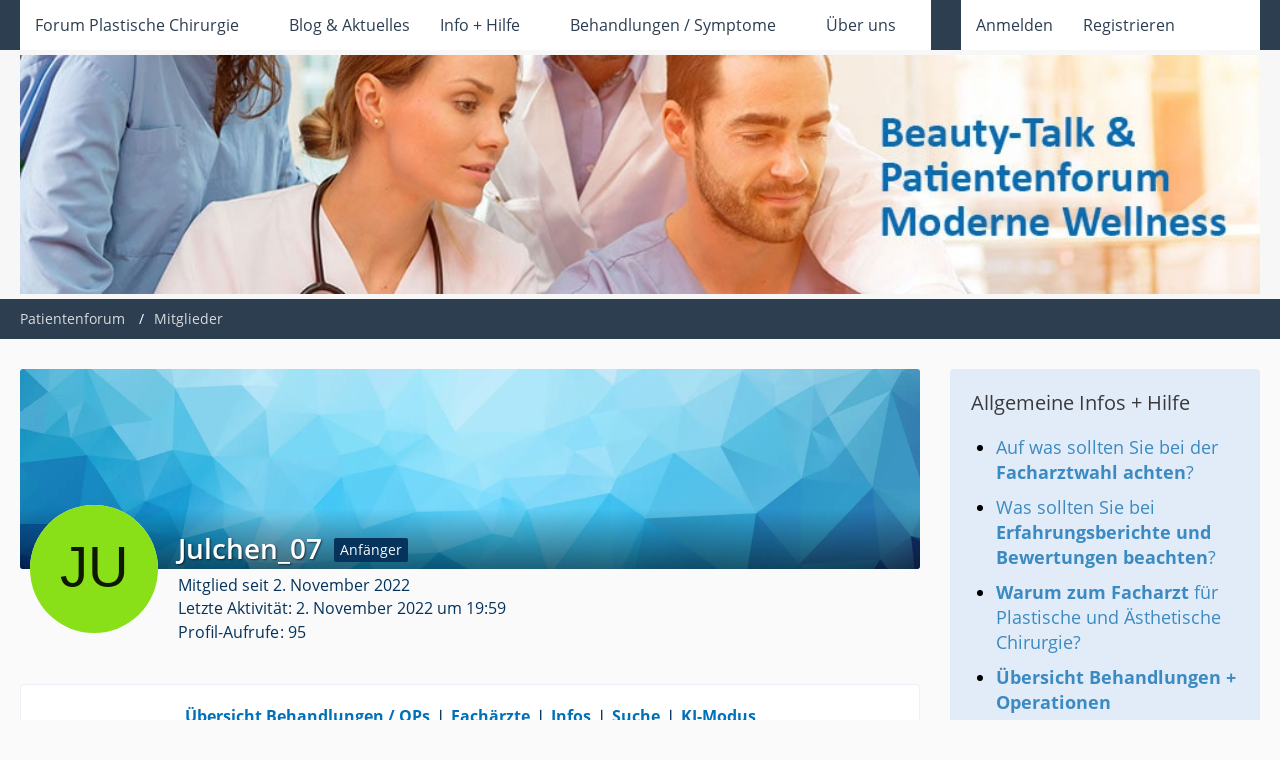

--- FILE ---
content_type: text/html; charset=UTF-8
request_url: https://www.moderne-wellness.de/forum/user/4042-julchen-07/
body_size: 10867
content:








<!DOCTYPE html>
<html
	dir="ltr"
	lang="de"
	data-color-scheme="system"
>

<head>
	<meta charset="utf-8">
		
	<title>Julchen_07 - Mitglieder - Patientenforum</title>
	
	<meta name="viewport" content="width=device-width, initial-scale=1">
<meta name="format-detection" content="telephone=no">
<meta name="description" content="Patientenforum - Forum Plastische Chirurgie - Erfahrungsberichte, Fragen, Antworten, Tipps - Sie haben Fragen zu Ihrer geplanten Operation? Unsere erfahrenen Fachärzte helfen Ihnen gerne weiter">
<meta property="og:site_name" content="Patientenforum">
<meta property="og:url" content="https://www.moderne-wellness.de/forum/user/4042-julchen-07/">
<meta property="og:type" content="profile">
<meta property="profile:username" content="Julchen_07">
<meta property="og:title" content="Julchen_07 - Mitglieder - Patientenforum">
<meta property="og:image" content="[data-uri]">

<!-- Stylesheets -->
<link rel="stylesheet" type="text/css" href="https://www.moderne-wellness.de/forum/style/style-2.css?m=1764048626"><link rel="preload" href="https://www.moderne-wellness.de/forum/font/families/Open%20Sans/OpenSans-Regular.woff2?v=1614334343" as="font" crossorigin>

<meta name="timezone" content="Europe/Berlin">


<script data-cfasync="false">
	var WCF_PATH = 'https://www.moderne-wellness.de/forum/';
	var WSC_API_URL = 'https://www.moderne-wellness.de/forum/';
	var WSC_RPC_API_URL = 'https://www.moderne-wellness.de/forum/api/rpc/';
	
	var LANGUAGE_ID = 1;
	var LANGUAGE_USE_INFORMAL_VARIANT = false;
	var TIME_NOW = 1769181586;
	var LAST_UPDATE_TIME = 1764048612;
	var ENABLE_DEBUG_MODE = false;
	var ENABLE_PRODUCTION_DEBUG_MODE = false;
	var ENABLE_DEVELOPER_TOOLS = false;
	var PAGE_TITLE = 'Patientenforum';
	
	var REACTION_TYPES = {"1":{"title":"Gef\u00e4llt mir","renderedIcon":"<img\n\tsrc=\"https:\/\/www.moderne-wellness.de\/forum\/images\/reaction\/like.svg\"\n\talt=\"Gef\u00e4llt mir\"\n\tclass=\"reactionType\"\n\tdata-reaction-type-id=\"1\"\n>","iconPath":"https:\/\/www.moderne-wellness.de\/forum\/images\/reaction\/like.svg","showOrder":1,"reactionTypeID":1,"isAssignable":1},"2":{"title":"Danke","renderedIcon":"<img\n\tsrc=\"https:\/\/www.moderne-wellness.de\/forum\/images\/reaction\/thanks.svg\"\n\talt=\"Danke\"\n\tclass=\"reactionType\"\n\tdata-reaction-type-id=\"2\"\n>","iconPath":"https:\/\/www.moderne-wellness.de\/forum\/images\/reaction\/thanks.svg","showOrder":2,"reactionTypeID":2,"isAssignable":1},"3":{"title":"Haha","renderedIcon":"<img\n\tsrc=\"https:\/\/www.moderne-wellness.de\/forum\/images\/reaction\/haha.svg\"\n\talt=\"Haha\"\n\tclass=\"reactionType\"\n\tdata-reaction-type-id=\"3\"\n>","iconPath":"https:\/\/www.moderne-wellness.de\/forum\/images\/reaction\/haha.svg","showOrder":3,"reactionTypeID":3,"isAssignable":1},"4":{"title":"Verwirrend","renderedIcon":"<img\n\tsrc=\"https:\/\/www.moderne-wellness.de\/forum\/images\/reaction\/confused.svg\"\n\talt=\"Verwirrend\"\n\tclass=\"reactionType\"\n\tdata-reaction-type-id=\"4\"\n>","iconPath":"https:\/\/www.moderne-wellness.de\/forum\/images\/reaction\/confused.svg","showOrder":4,"reactionTypeID":4,"isAssignable":1},"5":{"title":"Traurig","renderedIcon":"<img\n\tsrc=\"https:\/\/www.moderne-wellness.de\/forum\/images\/reaction\/sad.svg\"\n\talt=\"Traurig\"\n\tclass=\"reactionType\"\n\tdata-reaction-type-id=\"5\"\n>","iconPath":"https:\/\/www.moderne-wellness.de\/forum\/images\/reaction\/sad.svg","showOrder":5,"reactionTypeID":5,"isAssignable":1}};
	
	
		{
		const colorScheme = matchMedia("(prefers-color-scheme: dark)").matches ? "dark" : "light";
		document.documentElement.dataset.colorScheme = colorScheme;
	}
	</script>

<script data-cfasync="false" src="https://www.moderne-wellness.de/forum/js/WoltLabSuite/WebComponent.min.js?v=1764048612"></script>
<script data-cfasync="false" src="https://www.moderne-wellness.de/forum/js/preload/de.preload.js?v=1764048612"></script>

<script data-cfasync="false" src="https://www.moderne-wellness.de/forum/js/WoltLabSuite.Core.tiny.min.js?v=1764048612"></script>
<script data-cfasync="false">
requirejs.config({
	baseUrl: 'https://www.moderne-wellness.de/forum/js',
	urlArgs: 't=1764048612'
	
});

window.addEventListener('pageshow', function(event) {
	if (event.persisted) {
		window.location.reload();
	}
});

</script>











<script data-cfasync="false" src="https://www.moderne-wellness.de/forum/js/WoltLabSuite.Forum.tiny.min.js?v=1764048612"></script>


<noscript>
	<style>
		.jsOnly {
			display: none !important;
		}
		
		.noJsOnly {
			display: block !important;
		}
	</style>
</noscript>



	
	
	<script type="application/ld+json">
{
"@context": "http://schema.org",
"@type": "WebSite",
"url": "https:\/\/www.moderne-wellness.de\/forum\/forum\/",
"potentialAction": {
"@type": "SearchAction",
"target": "https:\/\/www.moderne-wellness.de\/forum\/search\/?q={search_term_string}",
"query-input": "required name=search_term_string"
}
}
</script>
<link rel="apple-touch-icon" sizes="180x180" href="https://www.moderne-wellness.de/forum/images/favicon/default.apple-touch-icon.png">
<link rel="manifest" href="https://www.moderne-wellness.de/forum/images/style-2/manifest-1.json">
<link rel="icon" type="image/png" sizes="48x48" href="https://www.moderne-wellness.de/forum/images/favicon/default.favicon-48x48.png">
<meta name="msapplication-config" content="https://www.moderne-wellness.de/forum/images/favicon/default.browserconfig.xml">
<meta name="theme-color" content="#f7f7f8">
<script>
	{
		document.querySelector('meta[name="theme-color"]').content = window.getComputedStyle(document.documentElement).getPropertyValue("--wcfPageThemeColor");
	}
</script>

	
			<link rel="canonical" href="https://www.moderne-wellness.de/forum/user/4042-julchen-07/">
		
				
	
	
	<noscript>
		<style type="text/css">
			#profileContent > .tabMenu > ul > li:not(:first-child) {
				display: none !important;
			}
			
			#profileContent > .tabMenuContent:not(:first-of-type) {
				display: none !important;
			}
		</style>
	</noscript>
	</head>

<body id="tpl_wcf_user"
	itemscope itemtype="http://schema.org/WebPage" itemid="https://www.moderne-wellness.de/forum/user/4042-julchen-07/"	data-template="user" data-application="wcf" data-page-id="34" data-page-identifier="com.woltlab.wcf.User"		class="">

<span id="top"></span>

<div id="pageContainer" class="pageContainer">
	
	
	<div id="pageHeaderContainer" class="pageHeaderContainer">
	<header id="pageHeader" class="pageHeader">
		<div id="pageHeaderPanel" class="pageHeaderPanel">
			<div class="layoutBoundary">
				<div class="box mainMenu" data-box-identifier="com.woltlab.wcf.MainMenu">
			
		
	<div class="boxContent">
		<nav aria-label="Hauptmenü">
	<ol class="boxMenu">
		
		
					<li class=" boxMenuHasChildren" data-identifier="com.woltlab.wbb.BoardList">
				<a href="https://www.moderne-wellness.de/forum/forum/" class="boxMenuLink">
					<span class="boxMenuLinkTitle">Forum Plastische Chirurgie</span>
																<fa-icon size="16" name="caret-down" solid></fa-icon>
									</a>
				
				<ol class="boxMenuDepth1">				
									<li class="" data-identifier="com.woltlab.wcf.generic39">
				<a href="https://www.moderne-wellness.de/forum/forum/board/42-brustchirurgie/" class="boxMenuLink">
					<span class="boxMenuLinkTitle">Forum Brust-OPs</span>
														</a>
				
				</li>				
									<li class="" data-identifier="com.woltlab.wcf.generic40">
				<a href="https://www.moderne-wellness.de/forum/forum/board/50-operationen-kopf-gesicht-hals/" class="boxMenuLink">
					<span class="boxMenuLinkTitle">Forum OPs im Bereich Kopf / Gesicht &amp; Hals</span>
														</a>
				
				</li>				
									<li class="" data-identifier="com.woltlab.wcf.generic41">
				<a href="https://www.moderne-wellness.de/forum/forum/board/59-arme-bauch-beine-po/" class="boxMenuLink">
					<span class="boxMenuLinkTitle">Forum OPs Bereich Arme / Bauch / Beine / Po</span>
														</a>
				
				</li>				
									<li class="" data-identifier="com.woltlab.wcf.generic42">
				<a href="https://www.moderne-wellness.de/forum/forum/board/64-fettabsaugung-forum/" class="boxMenuLink">
					<span class="boxMenuLinkTitle">Forum Fettabsaugung</span>
														</a>
				
				</li>				
									<li class="" data-identifier="com.woltlab.wcf.generic43">
				<a href="https://www.moderne-wellness.de/forum/forum/board/65-weitere-themen/" class="boxMenuLink">
					<span class="boxMenuLinkTitle">Forum Sonstige Eingriffe</span>
														</a>
				
				</li>				
									<li class="" data-identifier="com.woltlab.wcf.generic44">
				<a href="https://www.moderne-wellness.de/forum/forum/board/70-allgemeines/" class="boxMenuLink">
					<span class="boxMenuLinkTitle">Allgemeine Themen &amp; Hilfen zum Forum</span>
														</a>
				
				</li>				
									</ol></li>									<li class="" data-identifier="com.woltlab.wcf.generic26">
				<a href="https://www.moderne-wellness.de/forum/article-list/" class="boxMenuLink">
					<span class="boxMenuLinkTitle">Blog &amp; Aktuelles</span>
														</a>
				
				</li>				
									<li class=" boxMenuHasChildren" data-identifier="com.woltlab.wcf.generic29">
				<a href="https://www.moderne-wellness.de/infos-preise/" class="boxMenuLink">
					<span class="boxMenuLinkTitle">Info + Hilfe</span>
																<fa-icon size="16" name="caret-down" solid></fa-icon>
									</a>
				
				<ol class="boxMenuDepth1">				
									<li class="" data-identifier="com.woltlab.wcf.generic46">
				<a href="https://www.moderne-wellness.de/infos-preise/facharzt-fuer-plastische-und-aesthetische-chirurgie/" class="boxMenuLink">
					<span class="boxMenuLinkTitle">Unterschied Facharzt &amp; Schönheitschirurg</span>
														</a>
				
				</li>				
									<li class="" data-identifier="com.woltlab.wcf.generic47">
				<a href="https://www.moderne-wellness.de/infos-preise/fachvereinigungen-und-fachverbaende/" class="boxMenuLink">
					<span class="boxMenuLinkTitle">Fachgesellschaften Ästhetische Chirurgie</span>
														</a>
				
				</li>				
									<li class="" data-identifier="com.woltlab.wcf.generic48">
				<a href="https://www.moderne-wellness.de/infos-preise/schoenheitsoperationen-kosten-preise-was-kostet-meine-operation/" class="boxMenuLink">
					<span class="boxMenuLinkTitle">Kosten &amp; Preise Schönheitsoperationen</span>
														</a>
				
				</li>				
									<li class="" data-identifier="com.woltlab.wcf.generic25">
				<a href="https://www.moderne-wellness.de/infos-preise/fragen-und-antworten-zu-schoenheitsoperationen/" class="boxMenuLink">
					<span class="boxMenuLinkTitle">Fragen &amp; Antworten</span>
														</a>
				
				</li>				
									<li class="" data-identifier="com.woltlab.wcf.generic31">
				<a href="https://www.moderne-wellness.de/arztwahl-fuer-ihre-schoenheitsoperation-bzw-behandlung/" class="boxMenuLink">
					<span class="boxMenuLinkTitle">Wie finden Sie Ihren Facharzt?</span>
														</a>
				
				</li>				
									<li class="" data-identifier="com.woltlab.wcf.generic57">
				<a href="https://www.moderne-wellness.de/forum/disclaimer/" class="boxMenuLink">
					<span class="boxMenuLinkTitle">Nutzungsbestimmungen Forum</span>
														</a>
				
				</li>				
									</ol></li>									<li class=" boxMenuHasChildren" data-identifier="com.woltlab.wcf.generic32">
				<a href="https://www.moderne-wellness.de/ops/" class="boxMenuLink">
					<span class="boxMenuLinkTitle">Behandlungen / Symptome</span>
																<fa-icon size="16" name="caret-down" solid></fa-icon>
									</a>
				
				<ol class="boxMenuDepth1">				
									<li class="" data-identifier="com.woltlab.wcf.generic35">
				<a href="https://www.moderne-wellness.de/ops/arme-bauch-beine-po-etc/" class="boxMenuLink">
					<span class="boxMenuLinkTitle">Arme / Bauch / Beine / Po / Sonstige Bereiche</span>
														</a>
				
				</li>				
									<li class="" data-identifier="com.woltlab.wcf.generic62">
				<a href="https://www.moderne-wellness.de/ops/brustfehlbildungen/" class="boxMenuLink">
					<span class="boxMenuLinkTitle">Brustfehlbildungen</span>
														</a>
				
				</li>				
									<li class="" data-identifier="com.woltlab.wcf.generic34">
				<a href="https://www.moderne-wellness.de/ops/brustoperation/" class="boxMenuLink">
					<span class="boxMenuLinkTitle">Brust-OPs</span>
														</a>
				
				</li>				
									<li class="" data-identifier="com.woltlab.wcf.generic33">
				<a href="https://www.moderne-wellness.de/ops/kopf-gesicht-hals/" class="boxMenuLink">
					<span class="boxMenuLinkTitle">Kopf / Gesicht &amp; Hals</span>
														</a>
				
				</li>				
									<li class="" data-identifier="com.woltlab.wcf.generic36">
				<a href="https://www.moderne-wellness.de/ops/intimchirurgie/" class="boxMenuLink">
					<span class="boxMenuLinkTitle">Intimbereich</span>
														</a>
				
				</li>				
									<li class="" data-identifier="com.woltlab.wcf.generic37">
				<a href="https://www.moderne-wellness.de/ops/haut/" class="boxMenuLink">
					<span class="boxMenuLinkTitle">Schönere &amp; glattere Haut</span>
														</a>
				
				</li>				
									<li class="" data-identifier="com.woltlab.wcf.generic63">
				<a href="https://www.moderne-wellness.de/symptomatik/" class="boxMenuLink">
					<span class="boxMenuLinkTitle">Symptomatiken</span>
														</a>
				
				</li>				
									</ol></li>									<li class=" boxMenuHasChildren" data-identifier="com.woltlab.wcf.generic45">
				<a href="https://www.moderne-wellness.de/uber-uns/" class="boxMenuLink">
					<span class="boxMenuLinkTitle">Über uns</span>
																<fa-icon size="16" name="caret-down" solid></fa-icon>
									</a>
				
				<ol class="boxMenuDepth1">				
									<li class="" data-identifier="com.woltlab.wcf.generic60">
				<a href="https://www.moderne-wellness.de/uber-uns/unser-konzept-und-unsere-philosophie/" class="boxMenuLink">
					<span class="boxMenuLinkTitle">Konzept + Philosophie</span>
														</a>
				
				</li>				
									<li class="" data-identifier="com.woltlab.wcf.generic49">
				<a href="https://www.moderne-wellness.de/uber-uns/unsere-entwicklungsgeschichte/" class="boxMenuLink">
					<span class="boxMenuLinkTitle">Unsere Entwicklungsgeschichte</span>
														</a>
				
				</li>				
									<li class="" data-identifier="com.woltlab.wcf.generic30">
				<a href="https://www.moderne-wellness.de/standorte/" class="boxMenuLink">
					<span class="boxMenuLinkTitle">Erfahrene Fachärzte</span>
														</a>
				
				</li>				
									<li class="" data-identifier="com.woltlab.wcf.generic28">
				<a href="https://www.moderne-wellness.de/kontakt-und-anfrage/" class="boxMenuLink">
					<span class="boxMenuLinkTitle">Kontakt &amp; Anfrage</span>
														</a>
				
				</li>				
									<li class="" data-identifier="com.woltlab.wcf.generic61">
				<a href="https://www.moderne-wellness.de/stellenangebote/" class="boxMenuLink">
					<span class="boxMenuLinkTitle">Stellenangebote</span>
														</a>
				
				</li>				
									</ol></li>								
		
	</ol>
</nav>	</div>
</div><button type="button" class="pageHeaderMenuMobile" aria-expanded="false" aria-label="Menü">
	<span class="pageHeaderMenuMobileInactive">
		<fa-icon size="32" name="bars"></fa-icon>
	</span>
	<span class="pageHeaderMenuMobileActive">
		<fa-icon size="32" name="xmark"></fa-icon>
	</span>
</button>
				
				<nav id="topMenu" class="userPanel">
	<ul class="userPanelItems">
								<li id="userLogin">
				<a
					class="loginLink"
					href="https://www.moderne-wellness.de/forum/login/?url=https%3A%2F%2Fwww.moderne-wellness.de%2Fforum%2Fuser%2F4042-julchen-07%2F"
					rel="nofollow"
				>Anmelden</a>
			</li>
							<li id="userRegistration">
					<a
						class="registrationLink"
						href="https://www.moderne-wellness.de/forum/register/"
						rel="nofollow"
					>Registrieren</a>
				</li>
							
								
							
		<!-- page search -->
		<li>
			<a href="https://www.moderne-wellness.de/forum/search/" id="userPanelSearchButton" class="jsTooltip" title="Suche"><fa-icon size="32" name="magnifying-glass"></fa-icon> <span>Suche</span></a>
		</li>
	</ul>
</nav>
	<a
		href="https://www.moderne-wellness.de/forum/login/?url=https%3A%2F%2Fwww.moderne-wellness.de%2Fforum%2Fuser%2F4042-julchen-07%2F"
		class="userPanelLoginLink jsTooltip"
		title="Anmelden"
		rel="nofollow"
	>
		<fa-icon size="32" name="arrow-right-to-bracket"></fa-icon>
	</a>
			</div>
		</div>
		
		<div id="pageHeaderFacade" class="pageHeaderFacade">
			<div class="layoutBoundary">
				<div id="pageHeaderLogo" class="pageHeaderLogo">
		
	<a href="https://www.moderne-wellness.de/forum/forum/" aria-label="Patientenforum">
		<img src="https://www.moderne-wellness.de/forum/images/style-2/pageLogo-df2a82fe.jpg" alt="" class="pageHeaderLogoLarge" height="150" width="1920" loading="eager">
		<img src="https://www.moderne-wellness.de/forum/images/style-2/pageLogoMobile-7a1d4101.png" alt="" class="pageHeaderLogoSmall" height="100" width="350" loading="eager">
		
		
	</a>
</div>
				
					


<button type="button" id="pageHeaderSearchMobile" class="pageHeaderSearchMobile" aria-expanded="false" aria-label="Suche">
	<fa-icon size="32" name="magnifying-glass"></fa-icon>
</button>

<div id="pageHeaderSearch" class="pageHeaderSearch">
	<form method="post" action="https://www.moderne-wellness.de/forum/search/">
		<div id="pageHeaderSearchInputContainer" class="pageHeaderSearchInputContainer">
			<div class="pageHeaderSearchType dropdown">
				<a href="#" class="button dropdownToggle" id="pageHeaderSearchTypeSelect">
					<span class="pageHeaderSearchTypeLabel">Alles</span>
					<fa-icon size="16" name="caret-down" solid></fa-icon>
				</a>
				<ul class="dropdownMenu">
					<li><a href="#" data-extended-link="https://www.moderne-wellness.de/forum/search/?extended=1" data-object-type="everywhere">Alles</a></li>
					<li class="dropdownDivider"></li>
					
					
					
																		<li><a href="#" data-extended-link="https://www.moderne-wellness.de/forum/search/?type=com.woltlab.wcf.article&amp;extended=1" data-object-type="com.woltlab.wcf.article">Artikel</a></li>
																								<li><a href="#" data-extended-link="https://www.moderne-wellness.de/forum/search/?type=com.woltlab.wcf.page&amp;extended=1" data-object-type="com.woltlab.wcf.page">Seiten</a></li>
																																			<li><a href="#" data-extended-link="https://www.moderne-wellness.de/forum/search/?type=com.woltlab.wbb.post&amp;extended=1" data-object-type="com.woltlab.wbb.post">Forum</a></li>
																
					<li class="dropdownDivider"></li>
					<li><a class="pageHeaderSearchExtendedLink" href="https://www.moderne-wellness.de/forum/search/?extended=1">Erweiterte Suche</a></li>
				</ul>
			</div>
			
			<input type="search" name="q" id="pageHeaderSearchInput" class="pageHeaderSearchInput" placeholder="Suchbegriff eingeben" autocomplete="off" value="">
			
			<button type="submit" class="pageHeaderSearchInputButton button" title="Suche">
				<fa-icon size="16" name="magnifying-glass"></fa-icon>
			</button>
			
			<div id="pageHeaderSearchParameters"></div>
			
					</div>
	</form>
</div>

	
			</div>
		</div>
	</header>
	
	
</div>
	
	
	
	
	
	<div class="pageNavigation">
	<div class="layoutBoundary">
			<nav class="breadcrumbs" aria-label="Verlaufsnavigation">
		<ol class="breadcrumbs__list" itemprop="breadcrumb" itemscope itemtype="http://schema.org/BreadcrumbList">
			<li class="breadcrumbs__item" title="Patientenforum" itemprop="itemListElement" itemscope itemtype="http://schema.org/ListItem">
							<a class="breadcrumbs__link" href="https://www.moderne-wellness.de/forum/forum/" itemprop="item">
																<span class="breadcrumbs__title" itemprop="name">Patientenforum</span>
							</a>
															<meta itemprop="position" content="1">
																					</li>
														
											<li class="breadcrumbs__item" title="Mitglieder" itemprop="itemListElement" itemscope itemtype="http://schema.org/ListItem">
							<a class="breadcrumbs__link" href="https://www.moderne-wellness.de/forum/members-list/" itemprop="item">
																	<span class="breadcrumbs__parent_indicator">
										<fa-icon size="16" name="arrow-left-long"></fa-icon>
									</span>
																<span class="breadcrumbs__title" itemprop="name">Mitglieder</span>
							</a>
															<meta itemprop="position" content="2">
																					</li>
		</ol>
	</nav>
	</div>
</div>
	
	
	
	<section id="main" class="main" role="main">
		<div class="layoutBoundary">
			

						
			<div id="content" class="content content--sidebar-right">
								
																<header class="contentHeader userProfileUser userProfileUserWithCoverPhoto" data-object-id="4042">
		<div class="userProfileCoverPhoto" style="background-image: url(https://www.moderne-wellness.de/forum/images/coverPhotos/default.webp)">
					</div>
		<div class="contentHeaderIcon">
							<span><img src="[data-uri]" width="128" height="128" alt="" class="userAvatarImage"></span>
								</div>
		
		<div class="contentHeaderTitle">
			<h1 class="contentTitle">
				<span class="userProfileUsername">Julchen_07</span>
																			<span class="badge userTitleBadge">Anfänger</span>
																		
				
			</h1>
			
			<div class="contentHeaderDescription">
								<ul class="inlineList commaSeparated">
																																						<li>Mitglied seit 2. November 2022</li>
					
				</ul>
				
									<ul class="inlineList commaSeparated">
						<li>Letzte Aktivität: <woltlab-core-date-time date="2022-11-02T18:59:50+00:00">2. November 2022 um 19:59</woltlab-core-date-time></li>
					</ul>
				
				
				<dl class="plain inlineDataList">
					



					
											<dt title="0,08 Aufrufe pro Tag">Profil-Aufrufe</dt>
						<dd>95</dd>
									</dl>
			</div>
		</div>

		
	</header>
													
				
				
									<div class="boxesContentTop">
						<div class="boxContainer">
							<div class="box" data-box-identifier="com.woltlab.wcf.genericBox33">
			
		
	<div class="boxContent">
		<p style="padding:-55px;font-size:16px;" class="text-center";><a href="https://www.moderne-wellness.de/ops/">Übersicht Behandlungen / OPs</a>&nbsp;&#10072;&nbsp;<a href="https://www.moderne-wellness.de/standorte/">Fachärzte</a>&nbsp;&#10072;&nbsp;<a href="https://www.moderne-wellness.de/infos-preise/">Infos</a>&nbsp;&#10072;&nbsp;<a href="https://www.moderne-wellness.de/forum/search/?q=&type=com.woltlab.wbb.post">Suche</a>&nbsp;&#10072;&nbsp;<a href="https://www.moderne-wellness.de/virtueller-assistent/">KI-Modus</a></p>	</div>
</div>
						</div>
					</div>
				
				
				

				




	<div class="contentInteraction">
		
					<div class="contentInteractionButtonContainer">
									<div class="contentInteractionButtons">
						<div class="contentInteractionButton dropdown jsOnly">
			<button type="button" class="button small dropdownToggle"><fa-icon size="16" name="magnifying-glass"></fa-icon> <span>Inhalte suchen</span></button>
			<ul class="dropdownMenu userProfileButtonMenu" data-menu="search">
				<li><a href="https://www.moderne-wellness.de/forum/forum/user-post-list/4042-julchen-07/">Beiträge</a></li>
<li><a href="https://www.moderne-wellness.de/forum/forum/user-thread-list/4042-julchen-07/">Themen</a></li>			</ul>
		</div>					</div>
				
				
									<div class="contentInteractionDropdown dropdown jsOnly">
						<button type="button" class="button small dropdownToggle" aria-label="Mehr"><fa-icon size="16" name="ellipsis-vertical"></fa-icon></button>

						<ul class="contentInteractionDropdownItems dropdownMenu">
							<li>
			<a
				href="#"
				role="button"
				data-report-content="com.woltlab.wcf.user"
				data-object-id="4042"
			>
				Benutzerprofil melden
			</a>
		</li>						</ul>
					</div>
							</div>
			</div>

	<div id="profileContent" class="section tabMenuContainer userProfileContent" data-active="wall">
		<nav class="tabMenu">
			<ul>
															<li><a href="#wall">Pinnwand</a></li>
																				<li><a href="#recentActivity">Letzte Aktivitäten</a></li>
																				<li><a href="#likes">Reaktionen</a></li>
																				<li><a href="#about">Über mich</a></li>
																					</ul>
		</nav>
		
									<div id="wall" class="tabMenuContent" data-menu-item="wall">
												<div class="section">
		Es wurden noch keine Einträge an der Pinnwand verfasst.
	</div>
									</div>
												<div id="recentActivity" class="tabMenuContent" data-menu-item="recentActivity">
									</div>
												<div id="likes" class="tabMenuContent" data-menu-item="likes">
									</div>
												<div id="about" class="tabMenuContent" data-menu-item="about">
									</div>
											</div>


				
				
				
				
							</div>
			
							<aside class="sidebar boxesSidebarRight" aria-label="Rechte Seitenleiste">
					<div class="boxContainer">
						<section class="box" data-box-identifier="com.woltlab.wcf.genericBox36">
			
			<h2 class="boxTitle">
							Allgemeine Infos + Hilfe					</h2>
		
	<div class="boxContent">
		<ul class="text-left" style="line-height:25px;list-style-type: disc;padding-left:25px;"> 	
 	<li style="font-size:18px;"><a href="https://www.moderne-wellness.de/arztwahl-fuer-ihre-schoenheitsoperation-bzw-behandlung/">Auf was sollten Sie bei der <b>Facharztwahl achten</b>?</a></li>
 	<li style="font-size:18px;padding-top:10px"><a href="https://www.moderne-wellness.de/infos-preise/erfahrungsberichte-bewertungen/">Was sollten Sie bei <b>Erfahrungsberichte und Bewertungen beachten</b>?</a></li>
 	<li style="font-size:18px;padding-top:10px"><a href="https://www.moderne-wellness.de/infos-preise/facharzt-fuer-plastische-und-aesthetische-chirurgie/"><b>Warum zum Facharzt</b> für Plastische und Ästhetische Chirurgie?</a></li>
	<li style="font-size:18px;padding-top:10px"><a href="https://www.moderne-wellness.de/ops/"><b>Übersicht Behandlungen + Operationen</b></a></li>
 	<li style="font-size:18px;padding-top:10px"><a href="https://www.moderne-wellness.de/infos-preise/fachvereinigungen-und-fachverbaende/">Fachvereinigungen Plastische Ästhetische Chirurgie</a></li>
 	<li style="font-size:18px;padding-top:10px"><a href="https://www.moderne-wellness.de/ablauf-und-wer-kommt-in-frage/">Grundvoraussetzungen als Patient</a></li>
 	<li style="font-size:18px;padding-top:10px"><a href="https://www.moderne-wellness.de/infos-preise/fragen-und-antworten-zu-schoenheitsoperationen/">Allgemeine Fragen + Antworten</a></li>
 	<li style="font-size:18px;padding-top:10px;"><a href="https://www.kompressionsmieder-onlineshop.de/">Onlineshop Kompressionsmieder, Stuttgarter Gürtel, etc.</a></li>
 	<li style="font-size:18px;padding-top:10px;"><a title="Informationen Schönheitsoperation" href="https://www.moderne-wellness.de/infos-preise/informationsunterlagen-als-download/">Informationsunterlagen und Broschüren</a></li>
</ul>
<hr>	</div>
</section>
					</div>
				</aside>
			
		</div>
	</section>
	
			<div class="boxesBottom">
			<div class="boxContainer">
				<section class="box hinweis" data-box-identifier="com.woltlab.wcf.genericBox31">
			
			<h2 class="boxTitle">
							Empfohlene Fachärzte für Plastische &amp; Ästhetische Chirurgie					</h2>
		
	<div class="boxContent">
		<div class="fachaerzte">
<p class="detail">
<a href="https://www.moderne-wellness.de/uber-uns/unser-fachaerzte-team/plastische-chirurgie-aachen/" title="Plastische Chirurgie Aachen">Aachen</a><br>
<a href="https://www.moderne-wellness.de/uber-uns/unser-fachaerzte-team/plastische-chirurgie-augsburg/" title="Plastische Chirurgie Augsburg">Augsburg</a><br>
<a href="https://www.moderne-wellness.de/uber-uns/unser-fachaerzte-team/plastische-chirurgie-bad-duerkheim/">Bad Dürkheim</a><br>
<a href="https://www.moderne-wellness.de/uber-uns/unser-fachaerzte-team/plastische-chirurgie-berlin/" title="Plastische Chirurgie Berlin">Berlin</a><br>
<a href="https://www.moderne-wellness.de/uber-uns/unser-fachaerzte-team/plastische-chirurgie-bielefeld/" title="Plastische Chirurgie Bielefeld">Bielefeld</a><br>
<a href="https://www.moderne-wellness.de/uber-uns/unser-fachaerzte-team/plastische-chirurgie-bochum/" title="Plastische Chirurgie Bochum">Bochum</a><br>
<a href="https://www.moderne-wellness.de/uber-uns/unser-fachaerzte-team/plastische-chirurgie-bonn/" title="Plastische Chirurgie Bonn">Bonn</a><br>
</p>	
	<p class="detail">	
		<a href="https://www.moderne-wellness.de/uber-uns/unser-fachaerzte-team/plastische-chirurgie-duesseldorf/" title="Plastische Chirurgie Düsseldorf">Düsseldorf</a><br>
<a href="https://www.moderne-wellness.de/plastische_chirurgie_duisburg.htm" title="Plastische Chirurgie Duisburg">Duisburg</a><br>
<a href="https://www.moderne-wellness.de/plastische_chirurgie_hamburg.htm" title="Plastische Chirurgie Hamburg">Hamburg</a><br>
<a href="https://www.moderne-wellness.de/uber-uns/unser-fachaerzte-team/plastische-chirurgie-hannover/" title="Plastische Chirurgie Hannover">Hannover</a><br>
<a href="https://www.moderne-wellness.de/uber-uns/unser-fachaerzte-team/plastische-chirurgie-karlsruhe/" title="Plastische Chirurgie Karlsruhe">Karlsruhe</a><br>
<a href="https://www.moderne-wellness.de/plastische_chirurgie_kassel.htm" title="Plastische Chirurgie Kassel">Kassel</a><br>
	<a href="https://www.moderne-wellness.de/l/plastische-chirurgie-leipzig.htm" title="Plastische Chirurgie Leipzig">Leipzig</a></p>	
	<p class="detail">	
		<a href="https://www.dr-buttler.de/" title="Rhinochirurgie München">München (Rhinochirurgie)</a><br>
<a href="https://www.moderne-wellness.de/plastische_chirurgie_nuernberg.htm" title="Plastische Chirurgie Nürnberg">Nürnberg</a><br>
<a href="https://www.moderne-wellness.de/plastische-chirurgie-passau.html" title="Plastische Chirurgie Passau">Passau</a><br>
<a href="https://www.moderne-wellness.de/plastische-chirurgie-rosenheim.html" title="Plastische Chirurgie Rosenheim">Rosenheim</a><br>
<a href="https://www.moderne-wellness.de/plastische-chirurgie-starnberg.htm" title="Plastische Chirurgie Starnberg">Starnberg</a><br>
<a href="https://www.moderne-wellness.de/plastische-chirurgie-stuttgart.htm" title="Plastische Chirurgie Stuttgart">Stuttgart</a><br>
<a href="https://www.moderne-wellness.de/uber-uns/unser-fachaerzte-team/plastische-chirurgie-wiesbaden-dr-alamuti-scholz/" title="Plastische Chirurgie Wiesbaden">Wiesbaden</a></p>
</div>
<p class="text-center"><a href="https://www.moderne-wellness.de/arztwahl-fuer-ihre-schoenheitsoperation-bzw-behandlung/#anforderung">Was sollten Sie bei Ihrer Arztwahl beachten?</a></p>	</div>
</section>											<section class="box hinweis" data-box-identifier="com.woltlab.wcf.genericBox27">
			
			<h2 class="boxTitle">
							Allgemeine Hinweise:					</h2>
		
	<div class="boxContent">
		<p class="hinweis">Wir können auf unserer Internetseite nur allgemeine Hinweise zu Ihrer Behandlung bzw. Schönheitsoperation geben. Unser Bestreben ist, so umfangreich wie möglich zu informieren. Eine individuelle und zuverlässige Aussage / Diagnose / Therapieempfehlung kann nur nach einer Untersuchung durch einen Facharzt getroffen werden. Weitere Informationen finden Sie in unserern <a href="https://www.moderne-wellness.de/forum/disclaimer/">Nutzungsbestimmungen</a></p>
<p class="hinweis">Es geht um fachliche Fragen. Bewertungen / Rezensionen von Ärzten und Kliniken sind unerwünscht. Der Grund hierfür ist, dass wir diese nicht überprüfen können. Fremdlinks werden überprüft und nach Genehmigung veröffentlicht.</p>
	<hr/>	
<h2 class="hinweis2">Unsere Quellen und Autoren:</h2>
<p class="hinweis">Die fachlichen Inhalte wurden durch unser erfahrenen und hoch qualifizierten <a href="https://www.moderne-wellness.de/standorte/">Fachärzte für Plastische und Ästhetische Chirurgie</a> erstellt, kommentiert bzw. auf dem aktuellen Stand gehalten. Weitere Quellen für die durch uns kommunizierten Informationen sind die Fachgesellschaften bzw. Fachvereinigungen im Bereich der Ästhetischen Plastischen Chirurgie (<a href="https://www.moderne-wellness.de/infos-preise/fachvereinigungen-und-fachverbaende/">Fachvereinigungen</a>)</p>
<p class="hinweis">Die Betreuung unseres Forums für Ästhetische Plastische Chirurgie erfolgt durch unsere <a href="https://www.moderne-wellness.de/forum/team/">Moderatoren</a></p>
	<hr/>
	<p class="text-center"><a href="https://www.moderne-wellness.de/uber-uns/impressum/">Impressum</a>&nbsp;&nbsp;&nbsp;<a href="https://www.moderne-wellness.de/uber-uns/datenschutz/">Datenschutzerklärung</a></p>	</div>
</section>
			</div>
		</div>
	
	
	
	
	<footer id="pageFooter" class="pageFooter">
		
					
			<div class="boxesFooter">
			<div class="layoutBoundary clearfix">
									<div class="styleChanger jsOnly">
						<button type="button" class="jsButtonStyleChanger">Stil ändern</button>
					</div>
													<div class="boxContainer">
						<div class="box" data-box-identifier="com.woltlab.wcf.FooterMenu">
			
		
	<div class="boxContent">
		<nav aria-label="Infos &amp; Suche">
	<ol class="boxMenu">
		
		
					<li class="" data-identifier="com.woltlab.wcf.generic58">
				<a href="https://www.moderne-wellness.de/forum/login/" class="boxMenuLink">
					<span class="boxMenuLinkTitle">Anmeldung</span>
														</a>
				
				</li>				
									<li class="" data-identifier="com.woltlab.wcf.generic52">
				<a href="https://www.moderne-wellness.de/ops/" class="boxMenuLink">
					<span class="boxMenuLinkTitle">Behandlungen A - Z</span>
														</a>
				
				</li>				
									<li class="" data-identifier="com.woltlab.wcf.generic55">
				<a href="https://www.moderne-wellness.de/forum/forum/" class="boxMenuLink">
					<span class="boxMenuLinkTitle">Forum Übersicht</span>
														</a>
				
				</li>				
									<li class="" data-identifier="com.woltlab.wcf.Contact">
				<a href="https://www.moderne-wellness.de/forum/search/" class="boxMenuLink">
					<span class="boxMenuLinkTitle">Forum durchsuchen</span>
														</a>
				
				</li>				
									<li class="" data-identifier="com.woltlab.wcf.generic54">
				<a href="https://www.moderne-wellness.de/forum/forum/board/73-hilfestellungen-fuers-forum/" class="boxMenuLink">
					<span class="boxMenuLinkTitle">Hilfestellungen zum Forum</span>
														</a>
				
				</li>				
									<li class="" data-identifier="com.woltlab.wcf.generic27">
				<a href="https://www.moderne-wellness.de/uber-uns/impressum/" class="boxMenuLink">
					<span class="boxMenuLinkTitle">Impressum</span>
														</a>
				
				</li>				
									<li class="" data-identifier="com.woltlab.wcf.generic53">
				<a href="https://www.moderne-wellness.de/infos-preise/" class="boxMenuLink">
					<span class="boxMenuLinkTitle">Infos &amp; Hilfestellungen Plastische Chirurgie</span>
														</a>
				
				</li>				
									<li class="" data-identifier="com.woltlab.wcf.PrivacyPolicy">
				<a href="https://www.moderne-wellness.de/uber-uns/datenschutz/" class="boxMenuLink">
					<span class="boxMenuLinkTitle">Datenschutzerklärung</span>
														</a>
				
				</li>				
																	
		
	</ol>
</nav>	</div>
</div>
					</div>
				
			</div>
		</div>
		
	
</footer>
</div>

	<div id="wscConnectInfo" style="visibility: hidden;">
		<span id="wscConnectInfoClose">
			<fa-icon size="16" name="xmark"></fa-icon>		</span>
		<img src="https://www.moderne-wellness.de/forum/images/wscconnect_small.png" alt="">
		<div class="textAndroid text" style="display: none;">Patientenforum in der WSC-Connect App bei Google Play</div>
		<div class="textIos text" style="display: none;">Patientenforum in der WSC-Connect App im App Store</div>
		<div class="button">Download</div>
	</div>

<div class="pageFooterStickyNotice">
	
	
	<noscript>
		<div class="info" role="status">
			<div class="layoutBoundary">
				<span class="javascriptDisabledWarningText">In Ihrem Webbrowser ist JavaScript deaktiviert. Um alle Funktionen dieser Website nutzen zu können, muss JavaScript aktiviert sein.</span>
			</div>
		</div>	
	</noscript>
</div>

<script data-cfasync="false">
	require(['Language', 'WoltLabSuite/Core/BootstrapFrontend', 'User'], function(Language, BootstrapFrontend, User) {
		
		
		User.init(
			0,
			'',
			'',
			'https://www.moderne-wellness.de/forum/guest-token-dialog/'
		);
		
		BootstrapFrontend.setup({
			backgroundQueue: {
				url: 'https://www.moderne-wellness.de/forum/background-queue-perform/',
				force: false			},
						dynamicColorScheme: true,
			endpointUserPopover: 'https://www.moderne-wellness.de/forum/user-popover/',
			executeCronjobs: undefined,
											shareButtonProviders: [
					["Facebook", "Facebook", "<fa-brand size=\"24\"><svg xmlns=\"http:\/\/www.w3.org\/2000\/svg\" viewBox=\"0 0 512 512\"><!--! Font Awesome Free 6.7.2 by @fontawesome - https:\/\/fontawesome.com License - https:\/\/fontawesome.com\/license\/free (Icons: CC BY 4.0, Fonts: SIL OFL 1.1, Code: MIT License) Copyright 2024 Fonticons, Inc. --><path d=\"M512 256C512 114.6 397.4 0 256 0S0 114.6 0 256C0 376 82.7 476.8 194.2 504.5V334.2H141.4V256h52.8V222.3c0-87.1 39.4-127.5 125-127.5c16.2 0 44.2 3.2 55.7 6.4V172c-6-.6-16.5-1-29.6-1c-42 0-58.2 15.9-58.2 57.2V256h83.6l-14.4 78.2H287V510.1C413.8 494.8 512 386.9 512 256h0z\"\/><\/svg><\/fa-brand>"], 
					["Twitter", "X", "<fa-brand size=\"24\"><svg xmlns=\"http:\/\/www.w3.org\/2000\/svg\" viewBox=\"0 0 512 512\"><!--! Font Awesome Free 6.7.2 by @fontawesome - https:\/\/fontawesome.com License - https:\/\/fontawesome.com\/license\/free (Icons: CC BY 4.0, Fonts: SIL OFL 1.1, Code: MIT License) Copyright 2024 Fonticons, Inc. --><path d=\"M389.2 48h70.6L305.6 224.2 487 464H345L233.7 318.6 106.5 464H35.8L200.7 275.5 26.8 48H172.4L272.9 180.9 389.2 48zM364.4 421.8h39.1L151.1 88h-42L364.4 421.8z\"\/><\/svg><\/fa-brand>"], 
					 
					["WhatsApp", "WhatsApp", "<fa-brand size=\"24\"><svg xmlns=\"http:\/\/www.w3.org\/2000\/svg\" viewBox=\"0 0 448 512\"><!--! Font Awesome Free 6.7.2 by @fontawesome - https:\/\/fontawesome.com License - https:\/\/fontawesome.com\/license\/free (Icons: CC BY 4.0, Fonts: SIL OFL 1.1, Code: MIT License) Copyright 2024 Fonticons, Inc. --><path d=\"M380.9 97.1C339 55.1 283.2 32 223.9 32c-122.4 0-222 99.6-222 222 0 39.1 10.2 77.3 29.6 111L0 480l117.7-30.9c32.4 17.7 68.9 27 106.1 27h.1c122.3 0 224.1-99.6 224.1-222 0-59.3-25.2-115-67.1-157zm-157 341.6c-33.2 0-65.7-8.9-94-25.7l-6.7-4-69.8 18.3L72 359.2l-4.4-7c-18.5-29.4-28.2-63.3-28.2-98.2 0-101.7 82.8-184.5 184.6-184.5 49.3 0 95.6 19.2 130.4 54.1 34.8 34.9 56.2 81.2 56.1 130.5 0 101.8-84.9 184.6-186.6 184.6zm101.2-138.2c-5.5-2.8-32.8-16.2-37.9-18-5.1-1.9-8.8-2.8-12.5 2.8-3.7 5.6-14.3 18-17.6 21.8-3.2 3.7-6.5 4.2-12 1.4-32.6-16.3-54-29.1-75.5-66-5.7-9.8 5.7-9.1 16.3-30.3 1.8-3.7.9-6.9-.5-9.7-1.4-2.8-12.5-30.1-17.1-41.2-4.5-10.8-9.1-9.3-12.5-9.5-3.2-.2-6.9-.2-10.6-.2-3.7 0-9.7 1.4-14.8 6.9-5.1 5.6-19.4 19-19.4 46.3 0 27.3 19.9 53.7 22.6 57.4 2.8 3.7 39.1 59.7 94.8 83.8 35.2 15.2 49 16.5 66.6 13.9 10.7-1.6 32.8-13.4 37.4-26.4 4.6-13 4.6-24.1 3.2-26.4-1.3-2.5-5-3.9-10.5-6.6z\"\/><\/svg><\/fa-brand>"], 
					["LinkedIn", "LinkedIn", "<fa-brand size=\"24\"><svg xmlns=\"http:\/\/www.w3.org\/2000\/svg\" viewBox=\"0 0 448 512\"><!--! Font Awesome Free 6.7.2 by @fontawesome - https:\/\/fontawesome.com License - https:\/\/fontawesome.com\/license\/free (Icons: CC BY 4.0, Fonts: SIL OFL 1.1, Code: MIT License) Copyright 2024 Fonticons, Inc. --><path d=\"M100.28 448H7.4V148.9h92.88zM53.79 108.1C24.09 108.1 0 83.5 0 53.8a53.79 53.79 0 0 1 107.58 0c0 29.7-24.1 54.3-53.79 54.3zM447.9 448h-92.68V302.4c0-34.7-.7-79.2-48.29-79.2-48.29 0-55.69 37.7-55.69 76.7V448h-92.78V148.9h89.08v40.8h1.3c12.4-23.5 42.69-48.3 87.88-48.3 94 0 111.28 61.9 111.28 142.3V448z\"\/><\/svg><\/fa-brand>"], 
					["Pinterest", "Pinterest", "<fa-brand size=\"24\"><svg xmlns=\"http:\/\/www.w3.org\/2000\/svg\" viewBox=\"0 0 496 512\"><!--! Font Awesome Free 6.7.2 by @fontawesome - https:\/\/fontawesome.com License - https:\/\/fontawesome.com\/license\/free (Icons: CC BY 4.0, Fonts: SIL OFL 1.1, Code: MIT License) Copyright 2024 Fonticons, Inc. --><path d=\"M496 256c0 137-111 248-248 248-25.6 0-50.2-3.9-73.4-11.1 10.1-16.5 25.2-43.5 30.8-65 3-11.6 15.4-59 15.4-59 8.1 15.4 31.7 28.5 56.8 28.5 74.8 0 128.7-68.8 128.7-154.3 0-81.9-66.9-143.2-152.9-143.2-107 0-163.9 71.8-163.9 150.1 0 36.4 19.4 81.7 50.3 96.1 4.7 2.2 7.2 1.2 8.3-3.3.8-3.4 5-20.3 6.9-28.1.6-2.5.3-4.7-1.7-7.1-10.1-12.5-18.3-35.3-18.3-56.6 0-54.7 41.4-107.6 112-107.6 60.9 0 103.6 41.5 103.6 100.9 0 67.1-33.9 113.6-78 113.6-24.3 0-42.6-20.1-36.7-44.8 7-29.5 20.5-61.3 20.5-82.6 0-19-10.2-34.9-31.4-34.9-24.9 0-44.9 25.7-44.9 60.2 0 22 7.4 36.8 7.4 36.8s-24.5 103.8-29 123.2c-5 21.4-3 51.6-.9 71.2C65.4 450.9 0 361.1 0 256 0 119 111 8 248 8s248 111 248 248z\"\/><\/svg><\/fa-brand>"], 
					["XING", "XING", "<fa-brand size=\"24\"><svg xmlns=\"http:\/\/www.w3.org\/2000\/svg\" viewBox=\"0 0 384 512\"><!--! Font Awesome Free 6.7.2 by @fontawesome - https:\/\/fontawesome.com License - https:\/\/fontawesome.com\/license\/free (Icons: CC BY 4.0, Fonts: SIL OFL 1.1, Code: MIT License) Copyright 2024 Fonticons, Inc. --><path d=\"M162.7 210c-1.8 3.3-25.2 44.4-70.1 123.5-4.9 8.3-10.8 12.5-17.7 12.5H9.8c-7.7 0-12.1-7.5-8.5-14.4l69-121.3c.2 0 .2-.1 0-.3l-43.9-75.6c-4.3-7.8.3-14.1 8.5-14.1H100c7.3 0 13.3 4.1 18 12.2l44.7 77.5zM382.6 46.1l-144 253v.3L330.2 466c3.9 7.1.2 14.1-8.5 14.1h-65.2c-7.6 0-13.6-4-18-12.2l-92.4-168.5c3.3-5.8 51.5-90.8 144.8-255.2 4.6-8.1 10.4-12.2 17.5-12.2h65.7c8 0 12.3 6.7 8.5 14.1z\"\/><\/svg><\/fa-brand>"], 
					
				],
						styleChanger: true		});
	});
</script>
<script data-cfasync="false">
	// prevent jQuery and other libraries from utilizing define()
	__require_define_amd = define.amd;
	define.amd = undefined;
</script>
<script data-cfasync="false" src="https://www.moderne-wellness.de/forum/js/WCF.Combined.tiny.min.js?v=1764048612"></script>
<script data-cfasync="false">
	define.amd = __require_define_amd;
	$.holdReady(true);
</script>
<script data-cfasync="false">
	WCF.User.init(
		0,
		''	);
</script>
<script data-cfasync="false" src="https://www.moderne-wellness.de/forum/forum/js/WBB.tiny.min.js?v=1764048612"></script>
<script data-cfasync="false">
	$(function() {
		WCF.User.Profile.ActivityPointList.init();
		
					require(['WoltLabSuite/Core/Ui/User/Trophy/List'], function (UserTrophyList) {
				new UserTrophyList();
			});
				
		require(['WoltLabSuite/Forum/Bootstrap'], (Bootstrap) => {
	Bootstrap.setup();
});
	require(['CW/WSCConnect'], function(WSCConnect) {
		WSCConnect.init('wsc_36626e_', 30);
	});
		
			});
</script>
<script data-cfasync="false">
		var $imageViewer = null;
		$(function() {
			WCF.Language.addObject({
				'wcf.imageViewer.button.enlarge': 'Vollbild-Modus',
				'wcf.imageViewer.button.full': 'Originalversion aufrufen',
				'wcf.imageViewer.seriesIndex': '{literal}{x} von {y}{\/literal}',
				'wcf.imageViewer.counter': '{literal}Bild {x} von {y}{\/literal}',
				'wcf.imageViewer.close': 'Schließen',
				'wcf.imageViewer.enlarge': 'Bild direkt anzeigen',
				'wcf.imageViewer.next': 'Nächstes Bild',
				'wcf.imageViewer.previous': 'Vorheriges Bild'
			});
			
			$imageViewer = new WCF.ImageViewer();
		});
	</script>
<script data-cfasync="false">
		
		$(function() {
						
			new WCF.User.Profile.TabMenu(4042);
			
						
			
		});

		require(['WoltLabSuite/Core/Controller/User/Profile'], ({ setup }) => {
			setup(4042);
		});
	</script>
<script data-cfasync="false">
		require(['WoltLabSuite/Core/Ui/Search/Page'], function(UiSearchPage) {
			UiSearchPage.init('everywhere');
		});
	</script>

<script type="text/javascript">
  var _paq = window._paq || [];
  /* tracker methods like "setCustomDimension" should be called before "trackPageView" */ _paq.push(['disableCookies']);
 _paq.push(['trackPageView']);
  _paq.push(['enableLinkTracking']);
  (function() {
    var u="//www.moderne-wellness.de/statistik/";
    _paq.push(['setTrackerUrl', u+'matomo.php']);
    _paq.push(['setSiteId', '1']);
    var d=document, g=d.createElement('script'), s=d.getElementsByTagName('script')[0];
    g.type='text/javascript'; g.async=true; g.defer=true; g.src=u+'matomo.js'; s.parentNode.insertBefore(g,s);
  })();
</script>
<noscript><p><img src="//www.moderne-wellness.de/statistik/matomo.php?idsite=1&amp;rec=1" style="border:0;" alt="" /></p></noscript>
<span id="bottom"></span>

</body>
</html>